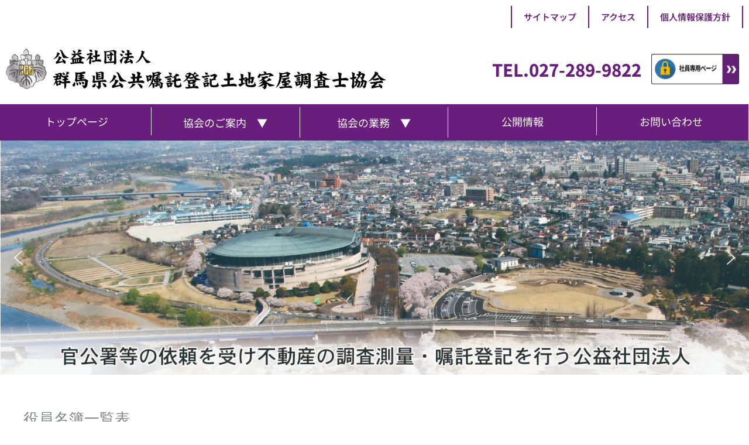

--- FILE ---
content_type: text/css; charset=utf-8
request_url: https://gunma-kousyoku.or.jp/wp-content/cache/autoptimize/autoptimize_single_4a36031a1d387f950355abd6c6116c75.php?ver=1769874075
body_size: 2295
content:
.elementor-12 .elementor-element.elementor-element-9c34564.elementor-column>.elementor-widget-wrap{justify-content:flex-end}.elementor-12 .elementor-element.elementor-element-9c34564>.elementor-element-populated{transition:background .3s,border .3s,border-radius .3s,box-shadow .3s}.elementor-12 .elementor-element.elementor-element-9c34564>.elementor-element-populated>.elementor-background-overlay{transition:background .3s,border-radius .3s,opacity .3s}.elementor-widget-heading .elementor-heading-title{font-family:var(--e-global-typography-primary-font-family),Sans-serif;font-weight:var(--e-global-typography-primary-font-weight);color:var(--e-global-color-primary)}.elementor-12 .elementor-element.elementor-element-e38c564{width:auto;max-width:auto}.elementor-12 .elementor-element.elementor-element-e38c564>.elementor-widget-container{margin:0;padding:10px 20px;border-style:solid;border-width:0 2px;border-color:#691d7c}.elementor-12 .elementor-element.elementor-element-e38c564 .elementor-heading-title{font-family:"Noto Sans JP",Sans-serif;font-size:15px;font-weight:600;color:#691d7c}.elementor-12 .elementor-element.elementor-element-e691fe5{width:auto;max-width:auto}.elementor-12 .elementor-element.elementor-element-e691fe5>.elementor-widget-container{margin:0;padding:10px 20px;border-style:solid;border-width:0 2px 0 0;border-color:#691d7c}.elementor-12 .elementor-element.elementor-element-e691fe5 .elementor-heading-title{font-family:"Noto Sans JP",Sans-serif;font-size:15px;font-weight:600;color:#691d7c}.elementor-12 .elementor-element.elementor-element-a104f47{width:auto;max-width:auto}.elementor-12 .elementor-element.elementor-element-a104f47>.elementor-widget-container{margin:0;padding:10px 20px;border-style:solid;border-width:0 2px 0 0;border-color:#691d7c}.elementor-12 .elementor-element.elementor-element-a104f47 .elementor-heading-title{font-family:"Noto Sans JP",Sans-serif;font-size:15px;font-weight:600;color:#691d7c}.elementor-12 .elementor-element.elementor-element-bf2b4c9>.elementor-element-populated{margin:15px 0;--e-column-margin-right:0px;--e-column-margin-left:0px}.elementor-widget-image .widget-image-caption{color:var(--e-global-color-text);font-family:var(--e-global-typography-text-font-family),Sans-serif;font-weight:var(--e-global-typography-text-font-weight)}.elementor-12 .elementor-element.elementor-element-f7e958f{width:auto;max-width:auto;text-align:start}.elementor-12 .elementor-element.elementor-element-f7e958f>.elementor-widget-container{margin:5px}.elementor-12 .elementor-element.elementor-element-f7e958f img{width:70px}.elementor-12 .elementor-element.elementor-element-489833f{width:auto;max-width:auto}.elementor-12 .elementor-element.elementor-element-489833f>.elementor-widget-container{margin:5px}.elementor-12 .elementor-element.elementor-element-489833f img{width:570px}.elementor-widget-navigation-menu .menu-item a.hfe-menu-item.elementor-button{background-color:var(--e-global-color-accent);font-family:var(--e-global-typography-accent-font-family),Sans-serif;font-weight:var(--e-global-typography-accent-font-weight)}.elementor-widget-navigation-menu .menu-item a.hfe-menu-item.elementor-button:hover{background-color:var(--e-global-color-accent)}.elementor-widget-navigation-menu a.hfe-menu-item,.elementor-widget-navigation-menu a.hfe-sub-menu-item{font-family:var(--e-global-typography-primary-font-family),Sans-serif;font-weight:var(--e-global-typography-primary-font-weight)}.elementor-widget-navigation-menu .menu-item a.hfe-menu-item,.elementor-widget-navigation-menu .sub-menu a.hfe-sub-menu-item{color:var(--e-global-color-text)}.elementor-widget-navigation-menu .menu-item a.hfe-menu-item:hover,.elementor-widget-navigation-menu .sub-menu a.hfe-sub-menu-item:hover,.elementor-widget-navigation-menu .menu-item.current-menu-item a.hfe-menu-item,.elementor-widget-navigation-menu .menu-item a.hfe-menu-item.highlighted,.elementor-widget-navigation-menu .menu-item a.hfe-menu-item:focus{color:var(--e-global-color-accent)}.elementor-widget-navigation-menu .hfe-nav-menu-layout:not(.hfe-pointer__framed) .menu-item.parent a.hfe-menu-item:before,.elementor-widget-navigation-menu .hfe-nav-menu-layout:not(.hfe-pointer__framed) .menu-item.parent a.hfe-menu-item:after{background-color:var(--e-global-color-accent)}.elementor-widget-navigation-menu .hfe-nav-menu-layout:not(.hfe-pointer__framed) .menu-item.parent .sub-menu .hfe-has-submenu-container a:after{background-color:var(--e-global-color-accent)}.elementor-widget-navigation-menu .hfe-pointer__framed .menu-item.parent a.hfe-menu-item:before,.elementor-widget-navigation-menu .hfe-pointer__framed .menu-item.parent a.hfe-menu-item:after{border-color:var(--e-global-color-accent)}.elementor-widget-navigation-menu .sub-menu li a.hfe-sub-menu-item,.elementor-widget-navigation-menu nav.hfe-dropdown li a.hfe-sub-menu-item,.elementor-widget-navigation-menu nav.hfe-dropdown li a.hfe-menu-item,.elementor-widget-navigation-menu nav.hfe-dropdown-expandible li a.hfe-menu-item,.elementor-widget-navigation-menu nav.hfe-dropdown-expandible li a.hfe-sub-menu-item{font-family:var(--e-global-typography-accent-font-family),Sans-serif;font-weight:var(--e-global-typography-accent-font-weight)}.elementor-12 .elementor-element.elementor-element-955d61e .hfe-nav-menu__toggle,.elementor-12 .elementor-element.elementor-element-955d61e .hfe-nav-menu-icon{margin:0 auto;justify-content:center}.elementor-12 .elementor-element.elementor-element-955d61e li.menu-item a{justify-content:space-between}.elementor-12 .elementor-element.elementor-element-955d61e li.hfe-button-wrapper{text-align:space-between}.elementor-12 .elementor-element.elementor-element-955d61e.hfe-menu-item-flex-end li.hfe-button-wrapper{text-align:right}.elementor-12 .elementor-element.elementor-element-955d61e .hfe-flyout-wrapper .hfe-side{width:300px}.elementor-12 .elementor-element.elementor-element-955d61e .hfe-flyout-open.left{left:-300px}.elementor-12 .elementor-element.elementor-element-955d61e .hfe-flyout-open.right{right:-300px}.elementor-12 .elementor-element.elementor-element-955d61e .hfe-flyout-content{padding:30px;background-color:#fff}.elementor-12 .elementor-element.elementor-element-955d61e .menu-item a.hfe-menu-item{padding-left:15px;padding-right:15px}.elementor-12 .elementor-element.elementor-element-955d61e .menu-item a.hfe-sub-menu-item{padding-left:calc( 15px + 20px );padding-right:15px}.elementor-12 .elementor-element.elementor-element-955d61e .hfe-nav-menu__layout-vertical .menu-item ul ul a.hfe-sub-menu-item{padding-left:calc( 15px + 40px );padding-right:15px}.elementor-12 .elementor-element.elementor-element-955d61e .hfe-nav-menu__layout-vertical .menu-item ul ul ul a.hfe-sub-menu-item{padding-left:calc( 15px + 60px );padding-right:15px}.elementor-12 .elementor-element.elementor-element-955d61e .hfe-nav-menu__layout-vertical .menu-item ul ul ul ul a.hfe-sub-menu-item{padding-left:calc( 15px + 80px );padding-right:15px}.elementor-12 .elementor-element.elementor-element-955d61e .menu-item a.hfe-menu-item,.elementor-12 .elementor-element.elementor-element-955d61e .menu-item a.hfe-sub-menu-item{padding-top:15px;padding-bottom:15px}.elementor-12 .elementor-element.elementor-element-955d61e .sub-menu a.hfe-sub-menu-item,.elementor-12 .elementor-element.elementor-element-955d61e nav.hfe-dropdown li a.hfe-menu-item,.elementor-12 .elementor-element.elementor-element-955d61e nav.hfe-dropdown li a.hfe-sub-menu-item,.elementor-12 .elementor-element.elementor-element-955d61e nav.hfe-dropdown-expandible li a.hfe-menu-item,.elementor-12 .elementor-element.elementor-element-955d61e nav.hfe-dropdown-expandible li a.hfe-sub-menu-item{padding-top:15px;padding-bottom:15px}body:not(.rtl) .elementor-12 .elementor-element.elementor-element-955d61e{right:0}body.rtl .elementor-12 .elementor-element.elementor-element-955d61e{left:0}.elementor-12 .elementor-element.elementor-element-955d61e{top:0}.elementor-12 .elementor-element.elementor-element-955d61e .menu-item a.hfe-menu-item,.elementor-12 .elementor-element.elementor-element-955d61e .sub-menu a.hfe-sub-menu-item{color:#231815}.elementor-12 .elementor-element.elementor-element-955d61e .sub-menu,.elementor-12 .elementor-element.elementor-element-955d61e nav.hfe-dropdown,.elementor-12 .elementor-element.elementor-element-955d61e nav.hfe-dropdown-expandible,.elementor-12 .elementor-element.elementor-element-955d61e nav.hfe-dropdown .menu-item a.hfe-menu-item,.elementor-12 .elementor-element.elementor-element-955d61e nav.hfe-dropdown .menu-item a.hfe-sub-menu-item{background-color:#fff}.elementor-12 .elementor-element.elementor-element-955d61e .sub-menu li.menu-item:not(:last-child),.elementor-12 .elementor-element.elementor-element-955d61e nav.hfe-dropdown li.menu-item:not(:last-child),.elementor-12 .elementor-element.elementor-element-955d61e nav.hfe-dropdown-expandible li.menu-item:not(:last-child){border-bottom-style:solid;border-bottom-color:#c4c4c4;border-bottom-width:1px}.elementor-12 .elementor-element.elementor-element-955d61e div.hfe-nav-menu-icon{color:#5c236f}.elementor-12 .elementor-element.elementor-element-955d61e div.hfe-nav-menu-icon svg{fill:#5c236f}.elementor-12 .elementor-element.elementor-element-955d61e .hfe-flyout-close{color:#7a7a7a}.elementor-12 .elementor-element.elementor-element-955d61e .hfe-flyout-close svg{fill:#7a7a7a}.elementor-bc-flex-widget .elementor-12 .elementor-element.elementor-element-3861881.elementor-column .elementor-widget-wrap{align-items:center}.elementor-12 .elementor-element.elementor-element-3861881.elementor-column.elementor-element[data-element_type="column"]>.elementor-widget-wrap.elementor-element-populated{align-content:center;align-items:center}.elementor-12 .elementor-element.elementor-element-3861881.elementor-column>.elementor-widget-wrap{justify-content:flex-end}.elementor-12 .elementor-element.elementor-element-744d275{width:auto;max-width:auto}.elementor-12 .elementor-element.elementor-element-744d275 .elementor-heading-title{font-family:"Noto Sans JP",Sans-serif;font-size:29px;font-weight:800;color:#691d7c}.elementor-bc-flex-widget .elementor-12 .elementor-element.elementor-element-71a083b.elementor-column .elementor-widget-wrap{align-items:center}.elementor-12 .elementor-element.elementor-element-71a083b.elementor-column.elementor-element[data-element_type="column"]>.elementor-widget-wrap.elementor-element-populated{align-content:center;align-items:center}.elementor-12 .elementor-element.elementor-element-71a083b.elementor-column>.elementor-widget-wrap{justify-content:flex-end}.elementor-12 .elementor-element.elementor-element-046c9a9 img{width:150px;transition-duration:.4s}.elementor-12 .elementor-element.elementor-element-046c9a9:hover img{opacity:.4;filter:brightness(100%) contrast(100%) saturate(100%) blur(0px) hue-rotate(0deg)}.elementor-12 .elementor-element.elementor-element-ad41899{transition:background .3s,border .3s,border-radius .3s,box-shadow .3s;margin-top:0;margin-bottom:0;padding:0}.elementor-12 .elementor-element.elementor-element-ad41899>.elementor-background-overlay{transition:background .3s,border-radius .3s,opacity .3s}.elementor-bc-flex-widget .elementor-12 .elementor-element.elementor-element-29f9e0f.elementor-column .elementor-widget-wrap{align-items:center}.elementor-12 .elementor-element.elementor-element-29f9e0f.elementor-column.elementor-element[data-element_type="column"]>.elementor-widget-wrap.elementor-element-populated{align-content:center;align-items:center}.elementor-12 .elementor-element.elementor-element-29f9e0f.elementor-column>.elementor-widget-wrap{justify-content:center}.elementor-12 .elementor-element.elementor-element-29f9e0f>.elementor-element-populated{border-style:solid;border-width:0 1px 0 0;border-color:#fff;margin:0;--e-column-margin-right:0px;--e-column-margin-left:0px}.elementor-12 .elementor-element.elementor-element-14ee97c:not(.elementor-motion-effects-element-type-background),.elementor-12 .elementor-element.elementor-element-14ee97c>.elementor-motion-effects-container>.elementor-motion-effects-layer{background-color:#691d7c}.elementor-12 .elementor-element.elementor-element-14ee97c{transition:background .3s,border .3s,border-radius .3s,box-shadow .3s;padding:5px}.elementor-12 .elementor-element.elementor-element-14ee97c>.elementor-background-overlay{transition:background .3s,border-radius .3s,opacity .3s}.elementor-widget-button .elementor-button{background-color:var(--e-global-color-accent);font-family:var(--e-global-typography-accent-font-family),Sans-serif;font-weight:var(--e-global-typography-accent-font-weight)}.elementor-12 .elementor-element.elementor-element-ff09e56 .elementor-button{background-color:#691d7c;font-family:"Noto Sans JP",Sans-serif;font-size:18px;font-weight:400;border-radius:0;padding:15px 55px}.elementor-12 .elementor-element.elementor-element-ff09e56 .elementor-button:hover,.elementor-12 .elementor-element.elementor-element-ff09e56 .elementor-button:focus{background-color:#fff;color:#691d7c}.elementor-12 .elementor-element.elementor-element-ff09e56>.elementor-widget-container{margin:0;padding:0;border-style:solid;border-width:0 1px 0 0;border-color:#fff}.elementor-12 .elementor-element.elementor-element-ff09e56 .elementor-button:hover svg,.elementor-12 .elementor-element.elementor-element-ff09e56 .elementor-button:focus svg{fill:#691d7c}.elementor-widget-text-editor{font-family:var(--e-global-typography-text-font-family),Sans-serif;font-weight:var(--e-global-typography-text-font-weight);color:var(--e-global-color-text)}.elementor-widget-text-editor.elementor-drop-cap-view-stacked .elementor-drop-cap{background-color:var(--e-global-color-primary)}.elementor-widget-text-editor.elementor-drop-cap-view-framed .elementor-drop-cap,.elementor-widget-text-editor.elementor-drop-cap-view-default .elementor-drop-cap{color:var(--e-global-color-primary);border-color:var(--e-global-color-primary)}.elementor-12 .elementor-element.elementor-element-762fd2c>.elementor-widget-container{border-style:solid;border-width:0 1px 0 0;border-color:#fff}.elementor-12 .elementor-element.elementor-element-762fd2c{font-family:"Noto Sans JP",Sans-serif;font-size:18px;font-weight:400}.elementor-12 .elementor-element.elementor-element-eb49499>.elementor-widget-container{border-style:solid;border-width:0 1px 0 0;border-color:#fff}.elementor-12 .elementor-element.elementor-element-eb49499{font-family:"Noto Sans JP",Sans-serif;font-size:18px;font-weight:400}.elementor-12 .elementor-element.elementor-element-f73a019 .elementor-button{background-color:#691d7c;font-family:"Noto Sans JP",Sans-serif;font-size:18px;font-weight:400;border-radius:0;padding:15px 55px}.elementor-12 .elementor-element.elementor-element-f73a019 .elementor-button:hover,.elementor-12 .elementor-element.elementor-element-f73a019 .elementor-button:focus{background-color:#fff;color:#691d7c}.elementor-12 .elementor-element.elementor-element-f73a019>.elementor-widget-container{margin:0;padding:0;border-style:solid;border-width:0 1px 0 0;border-color:#fff}.elementor-12 .elementor-element.elementor-element-f73a019 .elementor-button:hover svg,.elementor-12 .elementor-element.elementor-element-f73a019 .elementor-button:focus svg{fill:#691d7c}.elementor-12 .elementor-element.elementor-element-40d1f59 .elementor-button{background-color:#691d7c;font-family:"Noto Sans JP",Sans-serif;font-size:18px;font-weight:400;border-radius:0;padding:15px 55px}.elementor-12 .elementor-element.elementor-element-40d1f59 .elementor-button:hover,.elementor-12 .elementor-element.elementor-element-40d1f59 .elementor-button:focus{background-color:#fff;color:#691d7c}.elementor-12 .elementor-element.elementor-element-40d1f59>.elementor-widget-container{margin:0;padding:0}.elementor-12 .elementor-element.elementor-element-40d1f59 .elementor-button:hover svg,.elementor-12 .elementor-element.elementor-element-40d1f59 .elementor-button:focus svg{fill:#691d7c}.elementor-12 .elementor-element.elementor-element-3620ce3{transition:background .3s,border .3s,border-radius .3s,box-shadow .3s}.elementor-12 .elementor-element.elementor-element-3620ce3>.elementor-background-overlay{transition:background .3s,border-radius .3s,opacity .3s}.elementor-12 .elementor-element.elementor-element-816aae2>.elementor-widget-wrap>.elementor-widget:not(.elementor-widget__width-auto):not(.elementor-widget__width-initial):not(:last-child):not(.elementor-absolute){margin-block-end:0px}@media(max-width:1024px){.elementor-bc-flex-widget .elementor-12 .elementor-element.elementor-element-bf2b4c9.elementor-column .elementor-widget-wrap{align-items:center}.elementor-12 .elementor-element.elementor-element-bf2b4c9.elementor-column.elementor-element[data-element_type="column"]>.elementor-widget-wrap.elementor-element-populated{align-content:center;align-items:center}.elementor-12 .elementor-element.elementor-element-bf2b4c9>.elementor-element-populated{margin:0;--e-column-margin-right:0px;--e-column-margin-left:0px}.elementor-12 .elementor-element.elementor-element-f7e958f img{width:50px}.elementor-12 .elementor-element.elementor-element-489833f img{width:351px}.elementor-12 .elementor-element.elementor-element-744d275 .elementor-heading-title{font-size:19px}.elementor-12 .elementor-element.elementor-element-ff09e56 .elementor-button{font-size:16px;padding:15px 6px}.elementor-12 .elementor-element.elementor-element-762fd2c{font-size:16px}.elementor-12 .elementor-element.elementor-element-eb49499{font-size:16px}.elementor-12 .elementor-element.elementor-element-f73a019 .elementor-button{font-size:16px;padding:15px 6px}.elementor-12 .elementor-element.elementor-element-40d1f59 .elementor-button{font-size:16px;padding:15px 6px}}@media(min-width:768px){.elementor-12 .elementor-element.elementor-element-bf2b4c9{width:61.713%}.elementor-12 .elementor-element.elementor-element-3861881{width:24.265%}.elementor-12 .elementor-element.elementor-element-71a083b{width:13.596%}}@media(max-width:1024px) and (min-width:768px){.elementor-12 .elementor-element.elementor-element-bf2b4c9{width:59%}.elementor-12 .elementor-element.elementor-element-3861881{width:25%}.elementor-12 .elementor-element.elementor-element-71a083b{width:15%}}@media(max-width:767px){.elementor-12 .elementor-element.elementor-element-bf2b4c9{width:95%}.elementor-12 .elementor-element.elementor-element-f7e958f img{width:32px}.elementor-12 .elementor-element.elementor-element-489833f img{width:248px}.elementor-12 .elementor-element.elementor-element-955d61e .hfe-nav-menu__toggle,.elementor-12 .elementor-element.elementor-element-955d61e .hfe-nav-menu-icon{margin:0 auto;justify-content:center}.elementor-12 .elementor-element.elementor-element-955d61e .hfe-flyout-wrapper .hfe-side{width:220px}.elementor-12 .elementor-element.elementor-element-955d61e .hfe-flyout-open.left{left:-220px}.elementor-12 .elementor-element.elementor-element-955d61e .hfe-flyout-open.right{right:-220px}.elementor-12 .elementor-element.elementor-element-955d61e .hfe-nav-menu-icon{font-size:32px}.elementor-12 .elementor-element.elementor-element-955d61e .hfe-nav-menu-icon svg{font-size:32px;line-height:32px;height:32px;width:32px}.elementor-12 .elementor-element.elementor-element-955d61e{width:auto;max-width:auto;top:3px}body:not(.rtl) .elementor-12 .elementor-element.elementor-element-955d61e{right:6px}body.rtl .elementor-12 .elementor-element.elementor-element-955d61e{left:6px}.elementor-12 .elementor-element.elementor-element-046c9a9{width:auto;max-width:auto}.elementor-12 .elementor-element.elementor-element-046c9a9>.elementor-widget-container{padding:5px}.elementor-12 .elementor-element.elementor-element-046c9a9 img{width:155px}.elementor-12 .elementor-element.elementor-element-29f9e0f{width:33%}.elementor-12 .elementor-element.elementor-element-ff09e56 .elementor-button{font-size:13px;padding:10px 0}.elementor-12 .elementor-element.elementor-element-762fd2c{font-size:13px}.elementor-12 .elementor-element.elementor-element-eb49499{font-size:13px}.elementor-12 .elementor-element.elementor-element-f73a019 .elementor-button{font-size:13px;padding:1px}.elementor-12 .elementor-element.elementor-element-40d1f59 .elementor-button{font-size:13px;padding:1px}}

--- FILE ---
content_type: text/css; charset=utf-8
request_url: https://gunma-kousyoku.or.jp/wp-content/cache/autoptimize/autoptimize_single_7e9b32779f9b6868a555105873ccf3ac.php?ver=1769874075
body_size: 1613
content:
.elementor-281 .elementor-element.elementor-element-42e7de1:not(.elementor-motion-effects-element-type-background),.elementor-281 .elementor-element.elementor-element-42e7de1>.elementor-motion-effects-container>.elementor-motion-effects-layer{background-color:#622175}.elementor-281 .elementor-element.elementor-element-42e7de1{transition:background .3s,border .3s,border-radius .3s,box-shadow .3s}.elementor-281 .elementor-element.elementor-element-42e7de1>.elementor-background-overlay{transition:background .3s,border-radius .3s,opacity .3s}.elementor-bc-flex-widget .elementor-281 .elementor-element.elementor-element-7b091c6.elementor-column .elementor-widget-wrap{align-items:center}.elementor-281 .elementor-element.elementor-element-7b091c6.elementor-column.elementor-element[data-element_type="column"]>.elementor-widget-wrap.elementor-element-populated{align-content:center;align-items:center}.elementor-281 .elementor-element.elementor-element-7b091c6.elementor-column>.elementor-widget-wrap{justify-content:flex-end}.elementor-281 .elementor-element.elementor-element-7b091c6>.elementor-widget-wrap>.elementor-widget:not(.elementor-widget__width-auto):not(.elementor-widget__width-initial):not(:last-child):not(.elementor-absolute){margin-block-end:0px}.elementor-281 .elementor-element.elementor-element-7b091c6>.elementor-element-populated{margin:0 40px 0 0;--e-column-margin-right:40px;--e-column-margin-left:0px}.elementor-widget-image .widget-image-caption{color:var(--e-global-color-text);font-family:var(--e-global-typography-text-font-family),Sans-serif;font-weight:var(--e-global-typography-text-font-weight)}.elementor-281 .elementor-element.elementor-element-78ad721{width:auto;max-width:auto}.elementor-281 .elementor-element.elementor-element-78ad721>.elementor-widget-container{margin:2px}.elementor-281 .elementor-element.elementor-element-78ad721 img{width:60px}.elementor-281 .elementor-element.elementor-element-e24103b{width:auto;max-width:auto}.elementor-281 .elementor-element.elementor-element-e24103b>.elementor-widget-container{margin:3px}.elementor-281 .elementor-element.elementor-element-e24103b img{width:340px}.elementor-widget-text-editor{font-family:var(--e-global-typography-text-font-family),Sans-serif;font-weight:var(--e-global-typography-text-font-weight);color:var(--e-global-color-text)}.elementor-widget-text-editor.elementor-drop-cap-view-stacked .elementor-drop-cap{background-color:var(--e-global-color-primary)}.elementor-widget-text-editor.elementor-drop-cap-view-framed .elementor-drop-cap,.elementor-widget-text-editor.elementor-drop-cap-view-default .elementor-drop-cap{color:var(--e-global-color-primary);border-color:var(--e-global-color-primary)}.elementor-281 .elementor-element.elementor-element-c4d492d{width:auto;max-width:auto;font-family:"Noto Sans JP",Sans-serif;font-size:16px;font-weight:400;line-height:1.2em;color:#fff}.elementor-281 .elementor-element.elementor-element-c4d492d>.elementor-widget-container{margin:0 0 0 70px}.elementor-bc-flex-widget .elementor-281 .elementor-element.elementor-element-3642077.elementor-column .elementor-widget-wrap{align-items:center}.elementor-281 .elementor-element.elementor-element-3642077.elementor-column.elementor-element[data-element_type="column"]>.elementor-widget-wrap.elementor-element-populated{align-content:center;align-items:center}.elementor-281 .elementor-element.elementor-element-3642077.elementor-column>.elementor-widget-wrap{justify-content:flex-end}.elementor-281 .elementor-element.elementor-element-05c3fbd>.elementor-container{max-width:560px}.elementor-widget-navigation-menu .menu-item a.hfe-menu-item.elementor-button{background-color:var(--e-global-color-accent);font-family:var(--e-global-typography-accent-font-family),Sans-serif;font-weight:var(--e-global-typography-accent-font-weight)}.elementor-widget-navigation-menu .menu-item a.hfe-menu-item.elementor-button:hover{background-color:var(--e-global-color-accent)}.elementor-widget-navigation-menu a.hfe-menu-item,.elementor-widget-navigation-menu a.hfe-sub-menu-item{font-family:var(--e-global-typography-primary-font-family),Sans-serif;font-weight:var(--e-global-typography-primary-font-weight)}.elementor-widget-navigation-menu .menu-item a.hfe-menu-item,.elementor-widget-navigation-menu .sub-menu a.hfe-sub-menu-item{color:var(--e-global-color-text)}.elementor-widget-navigation-menu .menu-item a.hfe-menu-item:hover,.elementor-widget-navigation-menu .sub-menu a.hfe-sub-menu-item:hover,.elementor-widget-navigation-menu .menu-item.current-menu-item a.hfe-menu-item,.elementor-widget-navigation-menu .menu-item a.hfe-menu-item.highlighted,.elementor-widget-navigation-menu .menu-item a.hfe-menu-item:focus{color:var(--e-global-color-accent)}.elementor-widget-navigation-menu .hfe-nav-menu-layout:not(.hfe-pointer__framed) .menu-item.parent a.hfe-menu-item:before,.elementor-widget-navigation-menu .hfe-nav-menu-layout:not(.hfe-pointer__framed) .menu-item.parent a.hfe-menu-item:after{background-color:var(--e-global-color-accent)}.elementor-widget-navigation-menu .hfe-nav-menu-layout:not(.hfe-pointer__framed) .menu-item.parent .sub-menu .hfe-has-submenu-container a:after{background-color:var(--e-global-color-accent)}.elementor-widget-navigation-menu .hfe-pointer__framed .menu-item.parent a.hfe-menu-item:before,.elementor-widget-navigation-menu .hfe-pointer__framed .menu-item.parent a.hfe-menu-item:after{border-color:var(--e-global-color-accent)}.elementor-widget-navigation-menu .sub-menu li a.hfe-sub-menu-item,.elementor-widget-navigation-menu nav.hfe-dropdown li a.hfe-sub-menu-item,.elementor-widget-navigation-menu nav.hfe-dropdown li a.hfe-menu-item,.elementor-widget-navigation-menu nav.hfe-dropdown-expandible li a.hfe-menu-item,.elementor-widget-navigation-menu nav.hfe-dropdown-expandible li a.hfe-sub-menu-item{font-family:var(--e-global-typography-accent-font-family),Sans-serif;font-weight:var(--e-global-typography-accent-font-weight)}.elementor-281 .elementor-element.elementor-element-22eae6b .menu-item a.hfe-menu-item{padding-left:15px;padding-right:15px}.elementor-281 .elementor-element.elementor-element-22eae6b .menu-item a.hfe-sub-menu-item{padding-left:calc( 15px + 20px );padding-right:15px}.elementor-281 .elementor-element.elementor-element-22eae6b .hfe-nav-menu__layout-vertical .menu-item ul ul a.hfe-sub-menu-item{padding-left:calc( 15px + 40px );padding-right:15px}.elementor-281 .elementor-element.elementor-element-22eae6b .hfe-nav-menu__layout-vertical .menu-item ul ul ul a.hfe-sub-menu-item{padding-left:calc( 15px + 60px );padding-right:15px}.elementor-281 .elementor-element.elementor-element-22eae6b .hfe-nav-menu__layout-vertical .menu-item ul ul ul ul a.hfe-sub-menu-item{padding-left:calc( 15px + 80px );padding-right:15px}.elementor-281 .elementor-element.elementor-element-22eae6b .menu-item a.hfe-menu-item,.elementor-281 .elementor-element.elementor-element-22eae6b .menu-item a.hfe-sub-menu-item{padding-top:15px;padding-bottom:15px}.elementor-281 .elementor-element.elementor-element-22eae6b ul.sub-menu{width:220px}.elementor-281 .elementor-element.elementor-element-22eae6b .sub-menu a.hfe-sub-menu-item,.elementor-281 .elementor-element.elementor-element-22eae6b nav.hfe-dropdown li a.hfe-menu-item,.elementor-281 .elementor-element.elementor-element-22eae6b nav.hfe-dropdown li a.hfe-sub-menu-item,.elementor-281 .elementor-element.elementor-element-22eae6b nav.hfe-dropdown-expandible li a.hfe-menu-item,.elementor-281 .elementor-element.elementor-element-22eae6b nav.hfe-dropdown-expandible li a.hfe-sub-menu-item{padding-top:15px;padding-bottom:15px}.elementor-281 .elementor-element.elementor-element-22eae6b .hfe-nav-menu__toggle{margin:0 auto}.elementor-281 .elementor-element.elementor-element-22eae6b a.hfe-menu-item,.elementor-281 .elementor-element.elementor-element-22eae6b a.hfe-sub-menu-item{font-family:"Noto Sans JP",Sans-serif;font-weight:600}.elementor-281 .elementor-element.elementor-element-22eae6b .menu-item a.hfe-menu-item,.elementor-281 .elementor-element.elementor-element-22eae6b .sub-menu a.hfe-sub-menu-item{color:#fff}.elementor-281 .elementor-element.elementor-element-22eae6b .menu-item a.hfe-menu-item:hover,.elementor-281 .elementor-element.elementor-element-22eae6b .sub-menu a.hfe-sub-menu-item:hover,.elementor-281 .elementor-element.elementor-element-22eae6b .menu-item.current-menu-item a.hfe-menu-item,.elementor-281 .elementor-element.elementor-element-22eae6b .menu-item a.hfe-menu-item.highlighted,.elementor-281 .elementor-element.elementor-element-22eae6b .menu-item a.hfe-menu-item:focus{color:#a267b1}.elementor-281 .elementor-element.elementor-element-22eae6b .sub-menu,.elementor-281 .elementor-element.elementor-element-22eae6b nav.hfe-dropdown,.elementor-281 .elementor-element.elementor-element-22eae6b nav.hfe-dropdown-expandible,.elementor-281 .elementor-element.elementor-element-22eae6b nav.hfe-dropdown .menu-item a.hfe-menu-item,.elementor-281 .elementor-element.elementor-element-22eae6b nav.hfe-dropdown .menu-item a.hfe-sub-menu-item{background-color:var(--e-global-color-primary)}.elementor-281 .elementor-element.elementor-element-22eae6b nav.hfe-nav-menu__layout-horizontal .sub-menu,.elementor-281 .elementor-element.elementor-element-22eae6b nav:not(.hfe-nav-menu__layout-horizontal) .sub-menu.sub-menu-open,.elementor-281 .elementor-element.elementor-element-22eae6b nav.hfe-dropdown .hfe-nav-menu,.elementor-281 .elementor-element.elementor-element-22eae6b nav.hfe-dropdown-expandible .hfe-nav-menu{border-style:solid;border-width:1px;border-color:#fff}.elementor-281 .elementor-element.elementor-element-22eae6b .sub-menu li.menu-item:not(:last-child),.elementor-281 .elementor-element.elementor-element-22eae6b nav.hfe-dropdown li.menu-item:not(:last-child),.elementor-281 .elementor-element.elementor-element-22eae6b nav.hfe-dropdown-expandible li.menu-item:not(:last-child){border-bottom-style:solid;border-bottom-color:#c4c4c4;border-bottom-width:1px}.elementor-widget-copyright .hfe-copyright-wrapper a,.elementor-widget-copyright .hfe-copyright-wrapper{color:var(--e-global-color-text)}.elementor-widget-copyright .hfe-copyright-wrapper,.elementor-widget-copyright .hfe-copyright-wrapper a{font-family:var(--e-global-typography-text-font-family),Sans-serif;font-weight:var(--e-global-typography-text-font-weight)}.elementor-281 .elementor-element.elementor-element-81f7bc4 .hfe-copyright-wrapper{text-align:center}.elementor-281 .elementor-element.elementor-element-81f7bc4 .hfe-copyright-wrapper a,.elementor-281 .elementor-element.elementor-element-81f7bc4 .hfe-copyright-wrapper{color:#fff}.elementor-281 .elementor-element.elementor-element-81f7bc4 .hfe-copyright-wrapper,.elementor-281 .elementor-element.elementor-element-81f7bc4 .hfe-copyright-wrapper a{font-family:"Noto Sans JP",Sans-serif;font-size:12px;font-weight:400}@media(max-width:1024px){.elementor-281 .elementor-element.elementor-element-78ad721 img{width:36px}.elementor-281 .elementor-element.elementor-element-e24103b img{width:260px}.elementor-281 .elementor-element.elementor-element-c4d492d>.elementor-widget-container{margin:0;padding:0}.elementor-281 .elementor-element.elementor-element-c4d492d{font-size:15px}.elementor-281 .elementor-element.elementor-element-22eae6b a.hfe-menu-item,.elementor-281 .elementor-element.elementor-element-22eae6b a.hfe-sub-menu-item{font-size:14px}}@media(min-width:768px){.elementor-281 .elementor-element.elementor-element-7b091c6{width:49.999%}.elementor-281 .elementor-element.elementor-element-3642077{width:50.001%}}@media(max-width:1024px) and (min-width:768px){.elementor-281 .elementor-element.elementor-element-7b091c6{width:50%}}@media(max-width:767px){.elementor-bc-flex-widget .elementor-281 .elementor-element.elementor-element-7b091c6.elementor-column .elementor-widget-wrap{align-items:center}.elementor-281 .elementor-element.elementor-element-7b091c6.elementor-column.elementor-element[data-element_type="column"]>.elementor-widget-wrap.elementor-element-populated{align-content:center;align-items:center}.elementor-281 .elementor-element.elementor-element-7b091c6.elementor-column>.elementor-widget-wrap{justify-content:center}.elementor-281 .elementor-element.elementor-element-7b091c6>.elementor-element-populated{margin:10px;--e-column-margin-right:10px;--e-column-margin-left:10px;padding:0}.elementor-281 .elementor-element.elementor-element-78ad721 img{width:37px}.elementor-281 .elementor-element.elementor-element-e24103b>.elementor-widget-container{margin:0;padding:0}.elementor-281 .elementor-element.elementor-element-e24103b img{width:260px}.elementor-281 .elementor-element.elementor-element-c4d492d>.elementor-widget-container{margin:0}.elementor-281 .elementor-element.elementor-element-c4d492d{text-align:start;font-size:13px}.elementor-281 .elementor-element.elementor-element-3642077.elementor-column>.elementor-widget-wrap{justify-content:center}.elementor-281 .elementor-element.elementor-element-81f7bc4 .hfe-copyright-wrapper,.elementor-281 .elementor-element.elementor-element-81f7bc4 .hfe-copyright-wrapper a{font-size:12px}}

--- FILE ---
content_type: text/css; charset=utf-8
request_url: https://gunma-kousyoku.or.jp/wp-content/cache/autoptimize/autoptimize_single_1f1c6abbb54c6d189b7263e0861fae8a.php?ver=5.15.3
body_size: 265
content:
/*!
 * Font Awesome Free 5.15.3 by @fontawesome - https://fontawesome.com
 * License - https://fontawesome.com/license/free (Icons: CC BY 4.0, Fonts: SIL OFL 1.1, Code: MIT License)
 */
@font-face{font-family:'Font Awesome 5 Brands';font-style:normal;font-weight:400;font-display:block;src:url(//gunma-kousyoku.or.jp/wp-content/plugins/elementor/assets/lib/font-awesome/css/../webfonts/fa-brands-400.eot);src:url(//gunma-kousyoku.or.jp/wp-content/plugins/elementor/assets/lib/font-awesome/css/../webfonts/fa-brands-400.eot?#iefix) format("embedded-opentype"),url(//gunma-kousyoku.or.jp/wp-content/plugins/elementor/assets/lib/font-awesome/css/../webfonts/fa-brands-400.woff2) format("woff2"),url(//gunma-kousyoku.or.jp/wp-content/plugins/elementor/assets/lib/font-awesome/css/../webfonts/fa-brands-400.woff) format("woff"),url(//gunma-kousyoku.or.jp/wp-content/plugins/elementor/assets/lib/font-awesome/css/../webfonts/fa-brands-400.ttf) format("truetype"),url(//gunma-kousyoku.or.jp/wp-content/plugins/elementor/assets/lib/font-awesome/css/../webfonts/fa-brands-400.svg#fontawesome) format("svg")}.fab{font-family:'Font Awesome 5 Brands';font-weight:400}

--- FILE ---
content_type: text/css; charset=utf-8
request_url: https://gunma-kousyoku.or.jp/wp-content/cache/autoptimize/autoptimize_single_8d37441d69ebc9b55dff2c7c214ef997.php?ver=5.15.3
body_size: 269
content:
/*!
 * Font Awesome Free 5.15.3 by @fontawesome - https://fontawesome.com
 * License - https://fontawesome.com/license/free (Icons: CC BY 4.0, Fonts: SIL OFL 1.1, Code: MIT License)
 */
@font-face{font-family:'Font Awesome 5 Free';font-style:normal;font-weight:900;font-display:block;src:url(//gunma-kousyoku.or.jp/wp-content/plugins/elementor/assets/lib/font-awesome/css/../webfonts/fa-solid-900.eot);src:url(//gunma-kousyoku.or.jp/wp-content/plugins/elementor/assets/lib/font-awesome/css/../webfonts/fa-solid-900.eot?#iefix) format("embedded-opentype"),url(//gunma-kousyoku.or.jp/wp-content/plugins/elementor/assets/lib/font-awesome/css/../webfonts/fa-solid-900.woff2) format("woff2"),url(//gunma-kousyoku.or.jp/wp-content/plugins/elementor/assets/lib/font-awesome/css/../webfonts/fa-solid-900.woff) format("woff"),url(//gunma-kousyoku.or.jp/wp-content/plugins/elementor/assets/lib/font-awesome/css/../webfonts/fa-solid-900.ttf) format("truetype"),url(//gunma-kousyoku.or.jp/wp-content/plugins/elementor/assets/lib/font-awesome/css/../webfonts/fa-solid-900.svg#fontawesome) format("svg")}.fa,.fas{font-family:'Font Awesome 5 Free';font-weight:900}